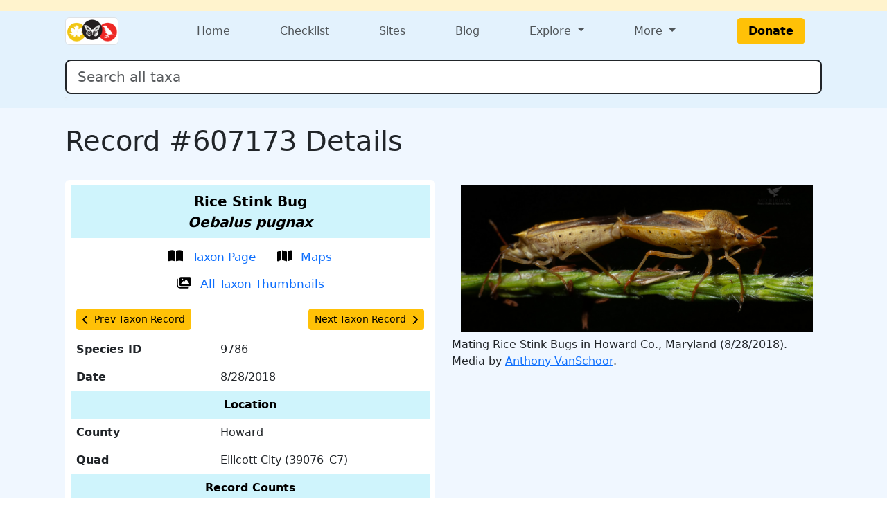

--- FILE ---
content_type: text/html; charset=UTF-8
request_url: https://marylandbiodiversity.com/record/607173
body_size: 6174
content:
<!DOCTYPE html>
<html lang="en">

<head>
    <!-- Google tag (gtag.js) for analytics -->
<script async src="https://www.googletagmanager.com/gtag/js?id=G-L4X1J4BCDY"></script>
<script>
  window.dataLayer = window.dataLayer || [];
  function gtag() { dataLayer.push(arguments); }
  gtag('js', new Date());
  gtag('config', 'G-L4X1J4BCDY');
</script>
<meta charset="utf-8">
<meta name="viewport" content="width=device-width, initial-scale=1">
<title>Record #607173 Details - Maryland Biodiversity Project</title>
<meta property="og:title" content="Record #607173 Details - Maryland Biodiversity Project">
<meta property="og:description" content="Maryland Biodiversity Project catalogs Maryland's living things.">
<meta property="og:site_name" content="Maryland Biodiversity Project">
<meta name="description" content="Maryland Biodiversity Project catalogs Maryland's living things.">
<meta name="keywords"
  content="Maryland, MD, Biodiversity, wildlife, nature, Delmarva, birds, mammals, reptiles, amphibians, dragonflies, butterflies, plants, checklist">
<link href="https://cdn.jsdelivr.net/npm/bootstrap@5.3.0/dist/css/bootstrap.min.css" rel="stylesheet"
  integrity="sha384-9ndCyUaIbzAi2FUVXJi0CjmCapSmO7SnpJef0486qhLnuZ2cdeRhO02iuK6FUUVM" crossorigin="anonymous">
<link rel="stylesheet" type="text/css" href="/css/default-style.css">
<link rel="stylesheet" type="text/css" href="/css/autocomplete-mobile.css">
<link rel="stylesheet" href="https://cdnjs.cloudflare.com/ajax/libs/font-awesome/4.7.0/css/font-awesome.min.css">
<link rel="stylesheet" href="https://cdn.jsdelivr.net/npm/bootstrap-icons@1.11.3/font/bootstrap-icons.min.css">    <meta property="og:image" content="https://objects.liquidweb.services/images/201808/anthony_vanschoor_29417992767_af04624960_b.jpg">
    <style>
        /* Slightly larger label and icon for record action links */
        .record-link-lg {
            font-size: 1.05rem;
        }

        /* Increase size slightly */
        .record-link-lg svg {
            width: 1.25em;
            height: 1.25em;
            /* scale icon */
            vertical-align: -0.2em;
        }
    </style>
</head>

<body>
    <div class="min-100 d-flex flex-column">
        <header>
    <div class="bg-warning-subtle">
    <div class="container px-4 py-2">
      <div class="d-flex flex-wrap flex-md-nowrap justify-content-between align-items-center gap-2">
        <div class="d-flex flex-wrap gap-2">
                  </div>
        <div class="d-flex flex-wrap gap-2">
                  </div>
      </div>
    </div>
  </div>
  <div class="bg-menu">
    <div class="container px-4 py-1">
      
<nav class="navbar navbar-expand-md flex-wrap p-0">
  <div class="container-fluid p-0">
    <div class="col-4 d-md-none">
      <button class="navbar-toggler m-1" type="button" data-bs-toggle="offcanvas" data-bs-target="#navbarOffcanvasLg"
        aria-controls="navbarOffcanvasLg" aria-label="Toggle navigation">
        <span class="navbar-toggler-icon"></span>
      </button>
    </div>
        <div class="col-4 col-md-2 d-flex justify-content-center justify-content-md-start"><a class="navbar-brand m-0" href="/"><img class="border rounded" src="/css/img/logo-mini.png" style="height: 40px;"></a></div>    <div class="col-4 d-md-none d-flex justify-content-end">
          </div>
    <!-- <div class="d-flex flex-column"> -->
    <div class="offcanvas offcanvas-start flex-fill" tabindex="-1" id="navbarOffcanvasLg"
      aria-labelledby="navbarOffcanvasLgLabel">
      <div class="offcanvas-header d-md-none d-grid justify-content-end">
        <button type="button" class="btn-close" data-bs-dismiss="offcanvas" aria-label="Close"></button>
      </div>
      <div class="offcanvas-body">
        <div class="navbar-nav d-flex flex-grow-1 justify-content-md-between">
          <div class="nav-item">
            <a class="nav-link" href="/">Home</a>
          </div>

          <div class="nav-item">
            <a class="nav-link" href="/checklist">Checklist</a>
          </div>

          <div class="nav-item">
            <a class="nav-link" href="/sites/viewSite.php">Sites</a>
          </div>

          <div class="nav-item">
            <a class="nav-link" target="_blank" href="https://www.marylandbiodiversity.com/blog/">Blog</a>
          </div>

                    <div class="nav-item dropdown">
            <a class="nav-link dropdown-toggle" href="#" role="button" data-bs-toggle="dropdown" aria-haspopup="true"
              aria-expanded="false">
              Explore
            </a>
            <div class="dropdown-menu">
              <div><a class="dropdown-item" href="/map/boundaries.php">Maryland Quad Map</a></div>
              <div><a class="dropdown-item" href="/map/species-richness.php">Maryland Species Richness Map</a></div>
              <div><a class="dropdown-item" href="/reports/viewTop100BySpecies.php">Top 100 Contributors by Species</a>
              </div>
              <div><a class="dropdown-item" href="/reports/viewTop100ByRecords.php">Top 100 Contributors by Records</a>
              </div>
              <div><a class="dropdown-item"
                  href="/reports/newStuff.php?year=2026&month=1&type=mbp-new">Recent
                  Discoveries (this month)</a></div>
              <div><a class="dropdown-item" href="/reports/almostClosedOut.php" target="_blank">Almost Closed Out
                  Report</a>
              </div>
              <div><a class="dropdown-item" href="/reports/getRecordReport.php">MBP Data Processing Stats</a></div>
              <div><a class="dropdown-item" href="/media/viewPhotoList.php">Recently Added Photos List</a></div>
            </div>
          </div>

                    <div class="nav-item dropdown">
            <a class="nav-link dropdown-toggle" href="#" role="button" data-bs-toggle="dropdown" aria-haspopup="true"
              aria-expanded="false">
              More
            </a>
            <div class="dropdown-menu dropdown-menu-end">
              <div class="d-flex flex-md-row flex-column">
                <div class="">
                  <div class="p-2">
                    <h5 class="dropdown-header">About</h5>
                    <a class="dropdown-item" target="_blank" href="/docs/mbp_brochure.pdf">MBP Brochure</a>
                    <a class="dropdown-item" href="/about/dedication.php">Dedication</a>
                    <!--<a class="dropdown-item" href="/about/keyContributors.php">Key Contributors</a>-->
                    <a class="dropdown-item" href="/about/editors.php">Editors</a>
                    <a class="dropdown-item" href="/about/community.php">Community</a>
                    <a class="dropdown-item" href="/about/partners.php">Partners</a>
                  </div>
                  <div class="p-2">
                    <h5 class="dropdown-header">Resources</h5>
                    <a class="dropdown-item" href="/bibliography.php">Bibliography</a>
                    <a class="dropdown-item" href="/iNaturalist/iNatSummary.php">iNaturalist Integration Summary</a>
                    <a class="dropdown-item" target="_blank" href="http://marylandplantatlas.org">Maryland Plant
                      Atlas</a>
                    <a class="dropdown-item" target="_blank"
                      href="https://mdbirds.org/records-committee/maryland-bird-records/">MD/DCRC Resources</a>
                    <a class="dropdown-item" target="_blank" href="https://ebird.org/home">eBird</a>
                  </div>
                </div>
                <div class="d-none d-md-block vr"></div>
                <div class="">
                  <div class="p-2">
                    <h5 class="dropdown-header">Connect With MBP</h5>
                    <a class="dropdown-item" target="_blank" href="https://www.facebook.com/MarylandBiodiversity">Facebook</a>
                    <a class="dropdown-item" target="_blank"
                      href="https://www.instagram.com/mdbiodiversity/">Instagram</a>
                    <a class="dropdown-item" target="_blank" href="https://twitter.com/MDBiodiversity">Twitter (X)</a>
                    <a class="dropdown-item" target="_blank"
                      href="https://bsky.app/profile/mdbiodiversity.bsky.social">Bluesky</a>
                    <a class="dropdown-item" target="_blank"
                      href="https://www.linkedin.com/company/maryland-biodiversity-project/">LinkedIn</a>
                    <a class="dropdown-item" target="_blank"
                      href="https://www.inaturalist.org/projects/maryland-biodiversity-project">MBP iNaturalist
                      Project</a>
                    <a class="dropdown-item" target="_blank"
                      href="http://www.flickr.com/groups/marylandbiodiversityproject/">Flickr MBP Group</a>
                    <a class="dropdown-item" target="_blank"
                      href="https://groups.google.com/forum/#!forum/mdbiodiversity">MBP Google Group</a>
                  </div>
                  <div class="p-2">
                    <h5 class="dropdown-header">Help</h5>
                    <a class="dropdown-item" href="/about/about.php">About Records</a>
                    <a class="dropdown-item" href="/about/faq.php">FAQ</a>
                    <a class="dropdown-item"
                      href="https://docs.google.com/document/d/1OtJLOpJb-HB-m2nko1RHgpxNxHNts1iW2nr4iltOpoM/">MBP
                      iNaturalist FAQs</a>
                    <a class="dropdown-item" href="/about/contribute.php">How to Contribute</a>
                    <a class="dropdown-item" href="/about/contact.php">Contact</a>
                  </div>
                </div>
              </div>
            </div>
          </div>

                    <div class="nav-item d-flex align-items-center">
            <a class="btn btn-warning fw-bold mx-xl-4 px-3" href="/donate.php" target="_blank">Donate</a>
          </div>
        </div>
      </div>
    </div>
  </div>
  <div class="container-fluid p-0">
    <div class="offcanvas offcanvas-end bg-warning-subtle" tabindex="-1" id="navbarOffcanvasLogin"
      aria-labelledby="navbarOffcanvasLoginLabel">
      <div class="offcanvas-header d-md-none d-grid">
        <button type="button" class="btn-close" data-bs-dismiss="offcanvas" aria-label="Close"></button>
      </div>
      <div class="offcanvas-body">
      </div>
    </div>
  </div>
</nav>      <div class="my-3">
        <form class="form-inline w-100">
          <div class="position-relative">
            <input class="form-control form-control-lg w-100 border border-2 border-dark" type="search"
              id="autocomplete" name="species" placeholder="Search all taxa" aria-label="Search all taxa"
              autocomplete="off" aria-autocomplete="list" aria-controls="autocompleteResults">
            <div class="position-absolute text-break bg-white border rounded mt-1 shadow-sm" id="autocompleteResults"
              style="z-index: 1000;" role="listbox" aria-live="polite"></div>
          </div>
        </form>
      </div>
    </div>
  </div>

  <!-- Optional banner for high-priority messages. Activate it and set the text at Admin > Manage Settings. -->
  
</header>        <div class="bg-content flex-fill">
            <main>
                <div class="container p-4">
                    <div class="d-flex justify-content-between align-items-center">
                                                <h1 class="text-center">
                            Record #607173 Details                        </h1>
                                            </div>
                    <div class='mb-2'></div><div class="mb-4">
    
    
</div>                    <div class="row">
                        <div class="col-lg">
                            <div class="bg-white rounded p-2">
    <table class="table table-borderless">
        <tbody><tr class="table-info text-center">
    <th colspan="2">
        <span style="font-size:1.25rem;">Rice Stink Bug<br><em>Oebalus pugnax</em></span>
    </th>
</tr>
<tr>
    <td colspan="2" class="text-center">
        <a
        href="/species/9786"
        target="_blank"
        class="btn btn-link text-decoration-none record-link-lg">
        <svg xmlns='http://www.w3.org/2000/svg' height='1em' viewBox='0 0 576 512'><!--!Font Awesome Free 6.5.2 by @fontawesome - https://fontawesome.com License - https://fontawesome.com/license/free Copyright 2024 Fonticons, Inc.--><path d='M249.6 471.5c10.8 3.8 22.4-4.1 22.4-15.5V78.6c0-4.2-1.6-8.4-5-11C247.4 52 202.4 32 144 32C93.5 32 46.3 45.3 18.1 56.1C6.8 60.5 0 71.7 0 83.8V454.1c0 11.9 12.8 20.2 24.1 16.5C55.6 460.1 105.5 448 144 448c33.9 0 79 14 105.6 23.5zm76.8 0C353 462 398.1 448 432 448c38.5 0 88.4 12.1 119.9 22.6c11.3 3.8 24.1-4.6 24.1-16.5V83.8c0-12.1-6.8-23.3-18.1-27.6C529.7 45.3 482.5 32 432 32c-58.4 0-103.4 20-123 35.6c-3.3 2.6-5 6.8-5 11V456c0 11.4 11.7 19.3 22.4 15.5z'/></svg>
        <span class="ms-2">Taxon Page</span>
        </a>
        <a
        href="/map/species/9786"
        target="_blank"
        class="btn btn-link text-decoration-none record-link-lg">
        <svg xmlns='http://www.w3.org/2000/svg' height='1em' viewBox='0 0 576 512'><!--!Font Awesome Free 6.5.2 by @fontawesome - https://fontawesome.com License - https://fontawesome.com/license/free Copyright 2024 Fonticons, Inc.--><path d='M384 476.1L192 421.2V35.9L384 90.8V476.1zm32-1.2V88.4L543.1 37.5c15.8-6.3 32.9 5.3 32.9 22.3V394.6c0 9.8-6 18.6-15.1 22.3L416 474.8zM15.1 95.1L160 37.2V423.6L32.9 474.5C17.1 480.8 0 469.2 0 452.2V117.4c0-9.8 6-18.6 15.1-22.3z'/></svg>
        <span class="ms-2">Maps</span>
        </a>
        <a
        href="/media/viewThumbnails.php?species=9786&showAll=1"
        target="_blank"
        class="btn btn-link text-decoration-none record-link-lg">
        <svg xmlns='http://www.w3.org/2000/svg' height='16' width='18' viewBox='0 0 576 512'><!--!Font Awesome Free 6.5.1 by @fontawesome - https://fontawesome.com License - https://fontawesome.com/license/free Copyright 2023 Fonticons, Inc.--><path d='M160 32c-35.3 0-64 28.7-64 64V320c0 35.3 28.7 64 64 64H512c35.3 0 64-28.7 64-64V96c0-35.3-28.7-64-64-64H160zM396 138.7l96 144c4.9 7.4 5.4 16.8 1.2 24.6S480.9 320 472 320H328 280 200c-9.2 0-17.6-5.3-21.6-13.6s-2.9-18.2 2.9-25.4l64-80c4.6-5.7 11.4-9 18.7-9s14.2 3.3 18.7 9l17.3 21.6 56-84C360.5 132 368 128 376 128s15.5 4 20 10.7zM192 128a32 32 0 1 1 64 0 32 32 0 1 1 -64 0zM48 120c0-13.3-10.7-24-24-24S0 106.7 0 120V344c0 75.1 60.9 136 136 136H456c13.3 0 24-10.7 24-24s-10.7-24-24-24H136c-48.6 0-88-39.4-88-88V120z'/></svg>
        <span class="ms-2">All Taxon Thumbnails</span>
        </a>
    </td>
</tr><tr><td colspan='2'><div class='d-flex justify-content-between'><a
    class="btn btn-sm btn-warning"
    href="598953">
    <span
        class="d-flex align-items-center">
        <svg xmlns='http://www.w3.org/2000/svg' height='1em' viewBox='0 0 320 512'><!--!Font Awesome Free 6.5.2 by @fontawesome - https://fontawesome.com License - https://fontawesome.com/license/free Copyright 2024 Fonticons, Inc.--><path d='M9.4 233.4c-12.5 12.5-12.5 32.8 0 45.3l192 192c12.5 12.5 32.8 12.5 45.3 0s12.5-32.8 0-45.3L77.3 256 246.6 86.6c12.5-12.5 12.5-32.8 0-45.3s-32.8-12.5-45.3 0l-192 192z'/></svg>
        <span class="ms-2">
            Prev Taxon Record
        </span>
    </span>
</a><a
    class="btn btn-sm btn-warning"
    href="610106">
    <span
        class="d-flex align-items-center">
        <span class="me-2">
            Next Taxon Record
        </span>
        <svg xmlns='http://www.w3.org/2000/svg' height='1em' viewBox='0 0 320 512'><!--!Font Awesome Free 6.5.2 by @fontawesome - https://fontawesome.com License - https://fontawesome.com/license/free Copyright 2024 Fonticons, Inc.--><path d='M310.6 233.4c12.5 12.5 12.5 32.8 0 45.3l-192 192c-12.5 12.5-32.8 12.5-45.3 0s-12.5-32.8 0-45.3L242.7 256 73.4 86.6c-12.5-12.5-12.5-32.8 0-45.3s32.8-12.5 45.3 0l192 192z'/></svg>
    </span>
</a></div></td></tr><tr>
    <th scope="row">
        Species ID
    </th>
    <td>
        9786
    </td>
</tr><tr>
    <th scope="row">
        Date
    </th>
    <td>
        8/28/2018
    </td>
</tr><tr class="table-info text-center">
    <th colspan="2">Location</th>
</tr>
<tr>
    <th scope="row">
        County
    </th>
    <td>
        Howard
    </td>
</tr>
<tr>
    <th scope="row">
        Quad
    </th>
    <td>
        Ellicott City (39076_C7)
    </td>
</tr>
<tr class="table-info text-center">
    <th colspan="2">Record Counts</th>
</tr><tr>
    <th scope="row">
        Total
    </th>
    <td>
        123
    </td>
</tr><tr>
    <th scope="row">
        County
    </th>
    <td>
        10
    </td>
</tr><tr>
    <th scope="row">
        Quad
    </th>
    <td>
        2
    </td>
</tr><tr class="table-info text-center">
    <th colspan="2">Source</th>
</tr>
<tr>
    <td colspan="2" class="text-center">
        <a
            href="/checklist/?locID=3176&user=1454"
            target="_blank"
            class="btn btn-sm btn-link">
            Observer All-Time Checklist
        </a>    </td>
</tr>
<tr>
    <th scope="row">
        Observer
    </th>
    <td>
        Anthony VanSchoor
    </td>
</tr><tr class="table-info text-center">
    <th colspan="2">Other</th>
</tr><tr>
    <th scope="row">
        Specimen
    </th>
    <td>
        No
    </td>
</tr><tr>
    <th scope="row">
        Published
    </th>
    <td>
        No
    </td>
</tr><tr>
    <th scope="row">
        Processed By
    </th>
    <td>
        Jim Brighton
    </td>
</tr>        </tbody>
    </table>
</div>                        </div>
                        <div class="col-lg">
                            <div class="d-grid mx-auto">
    <button
        type="button"
        class="btn"
        data-bs-toggle="modal"
        data-bs-target="#imgModal121245">
        <img
            class="img-fluid"
            title="Mating Rice Stink Bugs in Howard Co., Maryland (8/28/2018). (Photo ID: 121245 - Psn: 100)"
            src="https://objects.liquidweb.services/images/201808/anthony_vanschoor_29417992767_af04624960_b.jpg">
    </button>
</div>
<div
    class="modal"
    id="imgModal121245"
    tabindex="-1"
    aria-hidden="true">
    <div class="modal-dialog d-flex justify-content-center">
        <img
            style="min-width: 95vw;"
            title="Mating Rice Stink Bugs in Howard Co., Maryland (8/28/2018). (Photo ID: 121245 - Psn: 100)"
            src="https://objects.liquidweb.services/images/201808/anthony_vanschoor_29417992767_af04624960_b.jpg">
    </div>
</div><div class="mb-2">
    Mating Rice Stink Bugs in Howard Co., Maryland (8/28/2018).
    <br>
    Media by 
    <a
        href="https://www.flickr.com/photos/129153947@N05/"
        target="_blank">
        Anthony VanSchoor</a>.</div>                        </div>
                    </div>
                </div>
            </main>
        </div>
        <footer class="bg-footer text-white">
  <div class="container p-4">
    <div class="row">
      <div class="d-block text-center mb-4">
        <a class="btn btn-warning fw-bold mx-xl-4 px-3" href="/donate.php" target="_blank">Donate</a>
      </div>
    </div>
    <div class="row">
            <div class="col-lg col-6">
        <h6>About MBP</h6>
        <ul>
          <li><a target="_blank" href="/docs/mbp_brochure.pdf">MBP Brochure</a></li>
          <li><a target="_blank" href="https://www.marylandbiodiversity.com/blog/">MBP Blog</a></li>
          <li><a href="/about/dedication.php">Dedication</a></li>
          <li><a href="/about/editors.php">Editors</a></li>
          <li><a href="/about/community.php">Community</a></li>
          <li><a href="/about/partners.php">Partners</a></li>
        </ul>
      </div>
            <div class="col-lg col-6">
        <h6>Resources</h6>
        <ul>
          <li><a href="/bibliography.php">Bibliography</a></li>
          <li><a target="_blank" href="http://marylandplantatlas.org">Maryland Plant Atlas</a></li>
          <li><a href="/iNaturalist/iNatSummary.php">iNaturalist Integration Summary</a></li>
          <li><a target="_blank" href="https://mdbirds.org/records-committee/maryland-bird-records/">MD/DCRC Resources</a></li>
          <li><a target="_blank" href="https://ebird.org/home">eBird</a></li>
        </ul>
      </div>
            <div class="col-lg col-6">
        <h6>Connect With MBP</h6>
        <ul>
          <li><a target="_blank" href="https://www.facebook.com/MarylandBiodiversity">Facebook</a></li>
          <li><a target="_blank" href="https://www.instagram.com/mdbiodiversity/">Instagram</a></li>
          <li><a target="_blank" href="https://twitter.com/MDBiodiversity">Twitter (X)</a></li>
          <li><a target="_blank" href="https://www.linkedin.com/company/maryland-biodiversity-project/">LinkedIn</a></li>
          <li><a target="_blank" href="https://www.inaturalist.org/projects/maryland-biodiversity-project">MBP iNaturalist Project</a></li>
          <li><a target="_blank" href="http://www.flickr.com/groups/marylandbiodiversityproject/">Flickr</a></li>
        </ul>
      </div>
            <div class="col-lg col-6">
        <h6>Help</h6>
        <ul>
          <li><a href="/about/about.php">About Records</a></li>
          <li><a href="/about/faq.php">FAQ</a></li>
          <li><a target="_blank" href="https://docs.google.com/document/d/1OtJLOpJb-HB-m2nko1RHgpxNxHNts1iW2nr4iltOpoM/">MBP iNaturalist FAQs</a></li>          
          <li><a href="/about/contribute.php">How to Contribute</a></li>
          <li><a href="/about/contact.php">Contact</a></li>
        </ul>
      </div>
    </div>
</footer>    </div>
    <script type="text/javascript" src="/javascript/jquery-3.2.1.min.js"></script>
<script type="text/javascript" src="/javascript/jquery-ui-1.8.5.custom.min.js"></script>
<script type="text/javascript" src="/javascript/ajax.js"></script>
<script src="https://cdn.jsdelivr.net/npm/bootstrap@5.3.0/dist/js/bootstrap.bundle.min.js" integrity="sha384-geWF76RCwLtnZ8qwWowPQNguL3RmwHVBC9FhGdlKrxdiJJigb/j/68SIy3Te4Bkz" crossorigin="anonymous"></script>
<script type="text/javascript" src="/javascript/mdbAutocomplete.js" data-cfasync="false"></script>
<!-- <script>
    // Header behavior
    $(document).ready(function() {
        let lastScrollTop = 0;
        const header = $('header');
        
        $(window).scroll(function() {
            let scrollTop = $(this).scrollTop();

            if (scrollTop > lastScrollTop || scrollTop <= header.height()) {
                // Scrolling down
                header.css({
                    'position': 'static',  // Normal behavior (scrolls out of view)
                });
            } else {
                // Scrolling up
                header.css({
                    'position': 'fixed',  // Fixed at the top
                });
            }

            lastScrollTop = scrollTop;
        });
    });
</script> -->    <script type="text/javascript" src="../javascript/handleRecordTagFunctions.js"></script>
<script>(function(){function c(){var b=a.contentDocument||a.contentWindow.document;if(b){var d=b.createElement('script');d.innerHTML="window.__CF$cv$params={r:'9bffe56fea2df3d5',t:'MTc2ODc1ODIyMy4wMDAwMDA='};var a=document.createElement('script');a.nonce='';a.src='/cdn-cgi/challenge-platform/scripts/jsd/main.js';document.getElementsByTagName('head')[0].appendChild(a);";b.getElementsByTagName('head')[0].appendChild(d)}}if(document.body){var a=document.createElement('iframe');a.height=1;a.width=1;a.style.position='absolute';a.style.top=0;a.style.left=0;a.style.border='none';a.style.visibility='hidden';document.body.appendChild(a);if('loading'!==document.readyState)c();else if(window.addEventListener)document.addEventListener('DOMContentLoaded',c);else{var e=document.onreadystatechange||function(){};document.onreadystatechange=function(b){e(b);'loading'!==document.readyState&&(document.onreadystatechange=e,c())}}}})();</script><script defer src="https://static.cloudflareinsights.com/beacon.min.js/vcd15cbe7772f49c399c6a5babf22c1241717689176015" integrity="sha512-ZpsOmlRQV6y907TI0dKBHq9Md29nnaEIPlkf84rnaERnq6zvWvPUqr2ft8M1aS28oN72PdrCzSjY4U6VaAw1EQ==" data-cf-beacon='{"rayId":"9bffe56fea2df3d5","version":"2025.9.1","serverTiming":{"name":{"cfExtPri":true,"cfEdge":true,"cfOrigin":true,"cfL4":true,"cfSpeedBrain":true,"cfCacheStatus":true}},"token":"4bef6926a68a45c7b3bbf32f8ed8457e","b":1}' crossorigin="anonymous"></script>
</body>

</html>